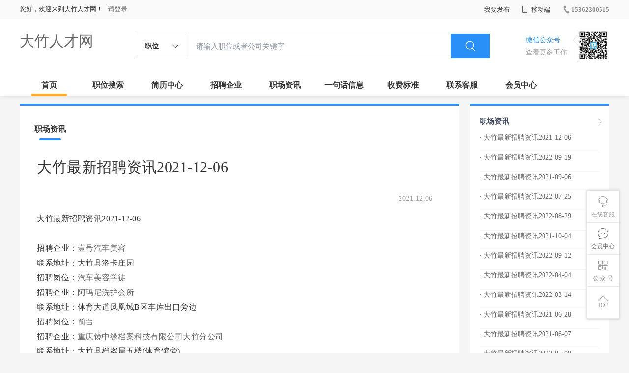

--- FILE ---
content_type: text/html;charset=UTF-8
request_url: http://www.lwfw.cn/zixun-2da7aaf183434defbc09efb12d0efb37.html
body_size: 18746
content:



















<!----->














<!DOCTYPE html>
<html>
<head>
<title>
大竹最新招聘资讯2021-12-06-大竹职场资讯_
  
              
              大竹人才网 
            
</title>
<link rel="stylesheet" href="//rcvip2.kuaimi.cc/static/kmsite-zppc-moban1/css/base.css?v=20210501">
<link rel="stylesheet" type="text/css" href="//rcvip2.kuaimi.cc/static/kmsite-zppc-moban1/css/index.css?v=20210501"/>
<link rel="stylesheet" type="text/css" href="//rcvip2.kuaimi.cc/static/kmsite-zppc-moban1/css/jobList.css?v=20210501"/>
<link rel="stylesheet" type="text/css" href="//rcvip2.kuaimi.cc/static/kmsite-zppc-moban1/css/myAlert.css"/>
<link rel="stylesheet" href="https://cdn.bootcdn.net/ajax/libs/Swiper/5.2.1/css/swiper.min.css">
<script src="https://cdnjs.cloudflare.com/ajax/libs/Swiper/5.2.1/js/swiper.min.js"> </script>


<script src="//rcvip2.kuaimi.cc/static/jquery/jquery-1.9.1.min.js" type="text/javascript" charset="utf-8"></script>
<script src="//rcvip2.kuaimi.cc/static/kmsite-zppc-moban1/js/common.js?v=20210501" type="text/javascript" charset="utf-8"></script>
<script src="//rcvip2.kuaimi.cc/static/kmsite-zppc-moban1/js/index.js?v=20210501" type="text/javascript" charset="utf-8"></script>
<script src="//rcvip2.kuaimi.cc/static/kmsite-zppc-moban1/js/myAlert.js" type="text/javascript" charset="utf-8"></script>

	<meta http-equiv="Content-Type" content="text/html;charset=utf-8" />
<meta http-equiv="Cache-Control" content="no-store" /><meta http-equiv="Pragma" content="no-cache" /><meta http-equiv="Expires" content="0" />
<meta name="author" content=""/><meta http-equiv="X-UA-Compatible" content="IE=7,IE=9,IE=10" />




	
	
		<link rel="shortcut icon" href="//rcvip2.kuaimi.cc/static/favicon.ico">
	



<meta name="decorator" content="cms_default_domain_city_km1"/>
<meta name="description" content="大竹人才网(www.lwfw.cn)职场资讯栏目. 大竹人才网www.lwfw.cn专注于大竹县的人才招聘网站,提供大竹县人才网招聘信息以及求职信息,打造大竹县地区具有影响力的网上人才市场,及时高效地为企业和人才服务." />
<meta name="keywords" content="大竹职场资讯 职场资讯  找工作 找人才 找企业 大竹人才网,大竹招聘网,大竹人才市场,大竹人事人才网" />
<link rel="stylesheet" type="text/css" href="//rcvip2.kuaimi.cc/static/kmsite-zppc-moban1/css/zixunList.css?v=20210501"/>

<script type="text/javascript">
		$(document).ready(function() {
			
		});
		
			function page(n,s){
			$("#pageNo").val(n);
			$("#pageSize").val(s);
			$("#searchForm").submit();
        	return false;
        }
		
	</script>

</head>
<body>
<div class="headerpage">
  <div class="header_box_banner">
    <div class="banner">
      <div class="container w_1200 clearfix">
        <div class="banner-right clearfix">
          <div class="login">
            <div class="login_before" style=""> <span>您好，欢迎来到大竹人才网！</span>
               <a href="/a"  style="margin-left:8px;">请登录</a> 
              
            </div>
            <div class="login_after" style="display:none;"> <span id="showusernamet"></span><span>，您好！欢迎来到大竹人才网！</span> </div>
          </div>
          <!--
          <div class="weixinLogin duanxiLogin" style="" dataTye="ewmLogin"><a href="javascript:void(0)"><i></i><span>微信登录</span></a></div>
		 -->
         
        
        </div>
        <ul class="channelList fr">
          <li class="fabu_banner">
            <div class="fabu_title"> 我要发布 </div>
            <div class="login_afterInfo">
              <div class="sanjiao_banner"> <i class="triangle_up"></i> <i class="triangle_down"></i> </div>
              <div class="listBox" id="dsy_D01_87">
                <div>
                  <div><a href="/a" target="_blank">企业入驻</a></div>
                  <div><a href="/a" target="_blank">创建简历</a></div>
                </div>
              </div>
            </div>
          </li>
          <li class="ydd"> <a href="javascript:void(0)"><i class="iconfont iconshouji"></i> 移动端</a>
            <div class="pop-none">
              <div> <span class="pop-none-txt">微信公众号</span>
                
                  
                   <img src="//rcvip2.kuaimi.cc/static/images/kmrc_kefu_wx1.png" alt=""> 
                
                <span class="pop-none-ins">懂您的招聘网站</span> </div>
            </div>
          </li>
          <li class="phone">
            
              
               <a href="tel:15362300515"><i></i><span>15362300515</span></a> 
            
          </li>
        </ul>
      </div>
    </div>
    <div class="header w_1200 clearfix">
      <div class="menu fl">
        <div class="menuLeft ">
          <div class="login_bnner">
            
              
               <a href="/" >大竹人才网</a> 
            
          </div>
        </div>
      </div>
      <div class="search fl">
        <div class="input">
          <form id="TsearchForm" action="jobList.html?km=ok">
            <div class="noArrow clearfix"> <span class="state fl">职位</span> <i class="fl iconfont icondown"></i> </div>
            <span class="sstate" style="display: none;"> <span data-tishi="请输入职位或者公司关键字" data-action="jobList.html?km=ok">职位</span> <span data-tishi=" 请输入关键字搜索简历" data-action="resumeList.html?km=ok">简历</span> </span>
            <input type="text" id="TsearchInput" value="" autocomplete="off" placeholder="请输入职位或者公司关键字">
            <div class="inputRightPart">
              <button type="submit" class="searchButton"><i class="iconfont iconsearch"></i></button>
            </div>
          </form>
        </div>
      </div>
      <div class="saoma_banner clearfix fr">
        <div class="txt_cont fl">
          <div class="txt active"> 微信公众号</div>
          <div class="txt"> 查看更多工作 </div>
        </div>
        <div class="ewmBanner fl">
          
            
             <img src="//rcvip2.kuaimi.cc/static/images/kmrc_kefu_wx1.png" alt=""> 
          
        </div>
        <div class="ewmBanner xcx fl displayfalse">
          
            
             <img src="//rcvip2.kuaimi.cc/static/images/kmrc_kefu_wx1.png" alt=""> 
          
        </div>
      </div>
    </div>
    <div class="shijidaohang" id="fc_nav">
      <ul class="channelList w_1200">
        <li class=""><a href="/">首页</a></li>
        <li class=""><a href="jobList.html">职位搜索</a></li>
        <li class=""><a href="resumeList.html">简历中心</a></li>
        <li class=""><a href="companyList.html">招聘企业</a></li>
        <li class=""><a href="zixun.html">职场资讯</a></li>
        <li class=""><a href="yijuhua.html">一句话信息</a></li>
        <li class=""><a href="vip.html">收费标准</a></li>
        <li class=""><a href="contact.html">联系客服</a></li>
        <li class=""><a href="/a">会员中心</a></li>
      </ul>
    </div>
  </div>
  <!---r show--->
  <div class="side-cont">
    <ul class="side-content">
      <li class="kefu-consult">
        <div class="text"><i class="iconfont iconkefu"></i><br>
          在线客服</div>
        <div class="box-53kf">
          <div>
            
              
               <img src="//rcvip2.kuaimi.cc/static/images/kmrc_kefu_wx1.png" width="100" height="100"> 
            
            <p>联系官方客服</p>
            <i class="caret-right"></i> </div>
        </div>
      </li>
      <li class="feedback"> <a class="text" href="/a"><i class="iconfont iconyijian"></i><br>
        会员中心</a> </li>
      <li class="zt-app">
        <div class="text"> <i class="iconfont iconerweima"></i><br>
          公&nbsp;众&nbsp;号 </div>
        <div class="qrCode">
          <div>
            
              
               <img src="//rcvip2.kuaimi.cc/static/images/kmrc_kefu_wx1.png" width="100" height="100"> 
            
            <p>打开微信扫一扫</p>
            <i class="caret-right"></i> </div>
        </div>
      </li>
      <li class="to-top" id="Topfun">
        <div class="text"><i class="iconfont iconfanhuidingbu"></i></div>
      </li>
    </ul>
  </div>
  <div class="page-sign" style="display: none;"> </div>
</div>
<!---r show end--->

<div class="main_content w_1200 clearfix">
  <div class="list-news-box">
  
      <div class="filter_box">
      <div class="tabs-nav-wrap clearfix"> <a class="tab-nav active" href="zixun.html" rel="nofollow">
        <p class="nav_p">职场资讯</p>
        </a> 
       
        </div>
    </div>
    <div class="detail-content">
      <h1 class="title">大竹最新招聘资讯2021-12-06</h1>
      <div class="info">
        <p class="author"><span class="time">2021.12.06  </span><em style="margin:0px 10px;"></em><span id="viewCount"></span></p>
        <p class="tags"> </p>
        <p></p>
      </div>
      <div class="content">
        大竹最新招聘资讯2021-12-06<br><br>招聘企业：<a href='company-082bff1f95fa4b27bc3e11caa8f7d98e.html'>壹号汽车美容</a><br>联系地址：大竹县洛卡庄园<br>招聘岗位：<a href='job-551a92409d974b8390e74300f2b5a493.html'>汽车美容学徒</a>   <br>招聘企业：<a href='company-6cc4534221df41f6bd195615e8ef41c9.html'>阿玛尼洗护会所</a><br>联系地址：体育大道凤凰城B区车库出口旁边<br>招聘岗位：<a href='job-a606f44dbe4b43838baef1241d49efff.html'>前台</a>   <br>招聘企业：<a href='company-719d855ae04f42038eaa983ae3e64f73.html'>重庆镜中缘档案科技有限公司大竹分公司</a><br>联系地址：大竹县档案局五楼(体育馆旁)<br>招聘岗位：<a href='job-e59beadd698142e8bba667ab184724ef.html'>储备管理人员</a>   <br>招聘企业：<a href='company-a97852ec63174f0aae7d9c233451da63.html'>铭优光电集团</a><br>联系地址：大竹县城内<br>招聘岗位：<a href='job-afe93603ebbd454dac259cf80f48b8f7.html'>客服文员</a>   <br>招聘企业：<a href='company-c4da1a9ec4b44d00bc7193d8b13474e9.html'>洪邦商贸有限公司</a><br>联系地址：东方家园龙城和玛鲜<br>招聘岗位：<a href='job-ef12e45758de4a16ae1d48bcaebb8b8a.html'>超市文员</a>   <br>招聘企业：<a href='company-c96ad47ffe434eaba64043edc40a319d.html'>成都都乐泉环保科技有限公司大竹分公司</a><br>联系地址：北大街华源生活广场c栋27号<br>招聘岗位：<a href='job-0c7afcaf0ad643f39818699167a8d34a.html'>维修工</a>   <br>招聘企业：<a href='company-cc2957808606454fb5576f4aed367e86.html'>大竹县昌速汽车销售中心</a><br>联系地址：大竹县竹海路东段<br>招聘岗位：<a href='job-3fde44cc4ea0418585478b2e0a7d0e62.html'>销售顾问</a>   <br>招聘企业：<a href='company-e8a68ff37dcb4c8c867779b67cdcf428.html'>废纸板回收利用</a><br>联系地址：五一桥加油站附近<br>招聘岗位：<a href='job-8ac7cebb793f4ad08636aa330997c27b.html'>废纸板打包</a>   <br>招聘企业：<a href='company-e9b30565218b49faba628e5d456b5cab.html'>大竹县三亿钢构有限公司</a><br>联系地址：大竹县工业园区成功大道二段<br>招聘岗位：<a href='job-3b48b4389b5f4813aa9ae412cb2a0108.html'>折弯工</a>   <br>招聘企业：<a href='company-eed428647dad415aa922c4f7c96c9ad3.html'>欧派卫浴</a><br>联系地址：居然之家1楼欧派卫浴<br>招聘岗位：<a href='job-92b4c359733443d7a88d573cf17fdcb2.html'>导购</a>   <p>更多招聘信息,请访问 <a href='jobList.html?week'>大竹人才网</a>    
      </div>
    </div>
    <div class="operate">
     	<h5>相关文章</h5>
			<ol></ol>
    </div>
  </div>
  <div class="sider">
    <div class="promotion-job">
      <h3><a href="zixun.html" class="more" target="_blank"> <i class="iconfont iconnext icon"></i></a>职场资讯</h3>
       <ul>
        
          <li>
           
            <div class="info-primary">
              <div class=""><a href="/zixun-2da7aaf183434defbc09efb12d0efb37.html"  target="_blank" style="color:">· 大竹最新招聘资讯2021-12-06</a></div>
              </div>
          </li>
        
          <li>
           
            <div class="info-primary">
              <div class=""><a href="/zixun-d218573b83b3417bb0fa910757d43f8e.html"  target="_blank" style="color:">· 大竹最新招聘资讯2022-09-19</a></div>
              </div>
          </li>
        
          <li>
           
            <div class="info-primary">
              <div class=""><a href="/zixun-e397da534cfb4766aeac50859b56ed05.html"  target="_blank" style="color:">· 大竹最新招聘资讯2021-09-06</a></div>
              </div>
          </li>
        
          <li>
           
            <div class="info-primary">
              <div class=""><a href="/zixun-accfda9e48854f188badd7bb6b99378c.html"  target="_blank" style="color:">· 大竹最新招聘资讯2022-07-25</a></div>
              </div>
          </li>
        
          <li>
           
            <div class="info-primary">
              <div class=""><a href="/zixun-837f2c1aa69b49498baa29dc3df9185a.html"  target="_blank" style="color:">· 大竹最新招聘资讯2022-08-29</a></div>
              </div>
          </li>
        
          <li>
           
            <div class="info-primary">
              <div class=""><a href="/zixun-b06690617810488c8db95ca37b7622c6.html"  target="_blank" style="color:">· 大竹最新招聘资讯2021-10-04</a></div>
              </div>
          </li>
        
          <li>
           
            <div class="info-primary">
              <div class=""><a href="/zixun-76d4079c7eca4ef895b8ae6e4b5e5646.html"  target="_blank" style="color:">· 大竹最新招聘资讯2022-09-12</a></div>
              </div>
          </li>
        
          <li>
           
            <div class="info-primary">
              <div class=""><a href="/zixun-81f2ce068505469ab444a998f59bf382.html"  target="_blank" style="color:">· 大竹最新招聘资讯2022-04-04</a></div>
              </div>
          </li>
        
          <li>
           
            <div class="info-primary">
              <div class=""><a href="/zixun-51493824ec5f49c7a04b72a3075bbe6e.html"  target="_blank" style="color:">· 大竹最新招聘资讯2022-03-14</a></div>
              </div>
          </li>
        
          <li>
           
            <div class="info-primary">
              <div class=""><a href="/zixun-3a0f4a09c8b24b658576cc429c03ec72.html"  target="_blank" style="color:">· 大竹最新招聘资讯2021-06-28</a></div>
              </div>
          </li>
        
          <li>
           
            <div class="info-primary">
              <div class=""><a href="/zixun-7e923988413d460593e863c48d4fad75.html"  target="_blank" style="color:">· 大竹最新招聘资讯2021-06-07</a></div>
              </div>
          </li>
        
          <li>
           
            <div class="info-primary">
              <div class=""><a href="/zixun-89f8e2bbe9cf4268b5ce86565b5807bd.html"  target="_blank" style="color:">· 大竹最新招聘资讯2022-05-09</a></div>
              </div>
          </li>
        
          <li>
           
            <div class="info-primary">
              <div class=""><a href="/zixun-972c0727613445b28ade1114cb1ea564.html"  target="_blank" style="color:">· 大竹最新招聘资讯2021-08-16</a></div>
              </div>
          </li>
        
          <li>
           
            <div class="info-primary">
              <div class=""><a href="/zixun-adccaad4a4fd4c32aa4a15139a8c5eec.html"  target="_blank" style="color:">· 大竹最新招聘资讯2021-08-09</a></div>
              </div>
          </li>
        
          <li>
           
            <div class="info-primary">
              <div class=""><a href="/zixun-5504c4ca739f42f3939a00d59cfd2fc5.html"  target="_blank" style="color:">· 大竹最新招聘资讯2022-03-21</a></div>
              </div>
          </li>
        
      </ul>
      <div class="view-more"><a href="zixun.html" target="_blank"><span class="more">查看更多资讯 <i class="iconfont iconnext"></i></span> </a></div>
    </div>
    <div class="promotion-img"></div>
    
  </div>
</div>




<!-- link2-->


<!-- link2 end-->
<!--footerpage -->
<div class="footerpage">
  <div class="footer_banner">
    <div class="w_1200">
      <div class="footer_top_banner clearfix">
        <div class="footer_link_box">
          <div class="link_item">
            <div class="title"> 栏目导航:</div>
            <div class="p"> <a href="/job.html">职位搜索</a> |<a href="/resumeList.html">简历中心</a> |<a href="/companyList.html">名企展示</a> |<a href="/yijuhua.html">一句话信息</a> |<a href="/zixun.html">招聘资讯</a> | <a href="/a">发布简历</a> | <a href="/a">企业入驻</a> |<a href="/a">会员中心</a> <a href="/zixun-aaa8ae8e893c44e885b1e52ac2640322.html" target="_blank">法律申明</a> | <a href="/vip.html" target="_blank">套餐标准</a> | <a href="/gold.html" target="_blank">金币充值</a> | <a href="/guestbook.html" target="_blank">意见建议</a> | <a href="/contact.html" target="_blank">联系我们</a> </div>
          </div>
        </div>
        <div class="ewm_box fr">
          <div class="img_banner">
            
              
               <img src="//rcvip2.kuaimi.cc/static/images/kmrc_kefu_wx1.png" > 
            
          </div>
          <div class="title"> 微信公众号 </div>
        </div>
        <div class="ewm_box fr">
          <div class="img_banner">
            
              
               <img src="//rcvip2.kuaimi.cc/static/images/kmrc_kefu_wx1.png" > 
            
          </div>
          <div class="title"> 客服微信号 </div>
        </div>
      </div>
      <div class="copyright">
        <p>
	大竹人才网,大竹招聘网,大竹人才市场,大竹人事人才网</p>
<p>
	Copyright © 2017-2020 大竹人才网 www.lwfw.cn All rights reserved.</p>
<p>
	<a href="http://beian.miit.gov.cn" target="_blank">粤ICP备14069901号</a></p>
<div>
	 </div> 
      </div>
    </div>
  </div>
</div>
</body>
</html>
<div style="display:none">
  
  
    
    
  
  
  
  

		
		
			
		
	
</div>
